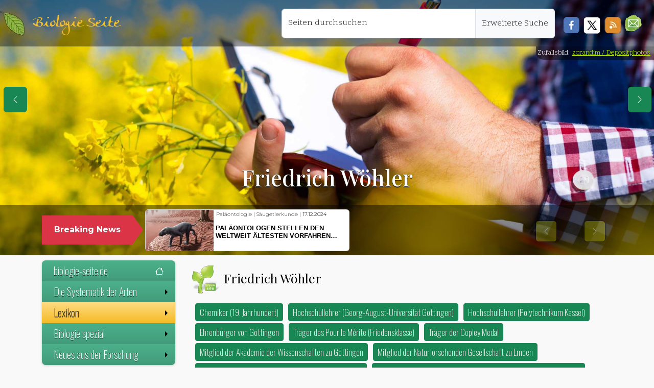

--- FILE ---
content_type: text/html; charset=UTF-8
request_url: https://biologie-seite.de/Biologie/Friedrich_W%C3%B6hler
body_size: 20970
content:
<!DOCTYPE html><html lang="de"><head><meta charset="utf-8"/>
<script>var __ezHttpConsent={setByCat:function(src,tagType,attributes,category,force,customSetScriptFn=null){var setScript=function(){if(force||window.ezTcfConsent[category]){if(typeof customSetScriptFn==='function'){customSetScriptFn();}else{var scriptElement=document.createElement(tagType);scriptElement.src=src;attributes.forEach(function(attr){for(var key in attr){if(attr.hasOwnProperty(key)){scriptElement.setAttribute(key,attr[key]);}}});var firstScript=document.getElementsByTagName(tagType)[0];firstScript.parentNode.insertBefore(scriptElement,firstScript);}}};if(force||(window.ezTcfConsent&&window.ezTcfConsent.loaded)){setScript();}else if(typeof getEzConsentData==="function"){getEzConsentData().then(function(ezTcfConsent){if(ezTcfConsent&&ezTcfConsent.loaded){setScript();}else{console.error("cannot get ez consent data");force=true;setScript();}});}else{force=true;setScript();console.error("getEzConsentData is not a function");}},};</script>
<script>var ezTcfConsent=window.ezTcfConsent?window.ezTcfConsent:{loaded:false,store_info:false,develop_and_improve_services:false,measure_ad_performance:false,measure_content_performance:false,select_basic_ads:false,create_ad_profile:false,select_personalized_ads:false,create_content_profile:false,select_personalized_content:false,understand_audiences:false,use_limited_data_to_select_content:false,};function getEzConsentData(){return new Promise(function(resolve){document.addEventListener("ezConsentEvent",function(event){var ezTcfConsent=event.detail.ezTcfConsent;resolve(ezTcfConsent);});});}</script>
<script>if(typeof _setEzCookies!=='function'){function _setEzCookies(ezConsentData){var cookies=window.ezCookieQueue;for(var i=0;i<cookies.length;i++){var cookie=cookies[i];if(ezConsentData&&ezConsentData.loaded&&ezConsentData[cookie.tcfCategory]){document.cookie=cookie.name+"="+cookie.value;}}}}
window.ezCookieQueue=window.ezCookieQueue||[];if(typeof addEzCookies!=='function'){function addEzCookies(arr){window.ezCookieQueue=[...window.ezCookieQueue,...arr];}}
addEzCookies([{name:"ezoab_344419",value:"mod298; Path=/; Domain=biologie-seite.de; Max-Age=7200",tcfCategory:"store_info",isEzoic:"true",},{name:"ezosuibasgeneris-1",value:"7c12339c-8c5e-4d4a-51e0-eff098b43e91; Path=/; Domain=biologie-seite.de; Expires=Fri, 22 Jan 2027 20:03:29 UTC; Secure; SameSite=None",tcfCategory:"understand_audiences",isEzoic:"true",}]);if(window.ezTcfConsent&&window.ezTcfConsent.loaded){_setEzCookies(window.ezTcfConsent);}else if(typeof getEzConsentData==="function"){getEzConsentData().then(function(ezTcfConsent){if(ezTcfConsent&&ezTcfConsent.loaded){_setEzCookies(window.ezTcfConsent);}else{console.error("cannot get ez consent data");_setEzCookies(window.ezTcfConsent);}});}else{console.error("getEzConsentData is not a function");_setEzCookies(window.ezTcfConsent);}</script><script type="text/javascript" data-ezscrex='false' data-cfasync='false'>window._ezaq = Object.assign({"edge_cache_status":11,"edge_response_time":3209,"url":"https://biologie-seite.de/Biologie/Friedrich_W%C3%B6hler"}, typeof window._ezaq !== "undefined" ? window._ezaq : {});</script><script type="text/javascript" data-ezscrex='false' data-cfasync='false'>window._ezaq = Object.assign({"ab_test_id":"mod298"}, typeof window._ezaq !== "undefined" ? window._ezaq : {});window.__ez=window.__ez||{};window.__ez.tf={};</script><script type="text/javascript" data-ezscrex='false' data-cfasync='false'>window.ezDisableAds = true;</script>
<script data-ezscrex='false' data-cfasync='false' data-pagespeed-no-defer>var __ez=__ez||{};__ez.stms=Date.now();__ez.evt={};__ez.script={};__ez.ck=__ez.ck||{};__ez.template={};__ez.template.isOrig=true;window.__ezScriptHost="//www.ezojs.com";__ez.queue=__ez.queue||function(){var e=0,i=0,t=[],n=!1,o=[],r=[],s=!0,a=function(e,i,n,o,r,s,a){var l=arguments.length>7&&void 0!==arguments[7]?arguments[7]:window,d=this;this.name=e,this.funcName=i,this.parameters=null===n?null:w(n)?n:[n],this.isBlock=o,this.blockedBy=r,this.deleteWhenComplete=s,this.isError=!1,this.isComplete=!1,this.isInitialized=!1,this.proceedIfError=a,this.fWindow=l,this.isTimeDelay=!1,this.process=function(){f("... func = "+e),d.isInitialized=!0,d.isComplete=!0,f("... func.apply: "+e);var i=d.funcName.split("."),n=null,o=this.fWindow||window;i.length>3||(n=3===i.length?o[i[0]][i[1]][i[2]]:2===i.length?o[i[0]][i[1]]:o[d.funcName]),null!=n&&n.apply(null,this.parameters),!0===d.deleteWhenComplete&&delete t[e],!0===d.isBlock&&(f("----- F'D: "+d.name),m())}},l=function(e,i,t,n,o,r,s){var a=arguments.length>7&&void 0!==arguments[7]?arguments[7]:window,l=this;this.name=e,this.path=i,this.async=o,this.defer=r,this.isBlock=t,this.blockedBy=n,this.isInitialized=!1,this.isError=!1,this.isComplete=!1,this.proceedIfError=s,this.fWindow=a,this.isTimeDelay=!1,this.isPath=function(e){return"/"===e[0]&&"/"!==e[1]},this.getSrc=function(e){return void 0!==window.__ezScriptHost&&this.isPath(e)&&"banger.js"!==this.name?window.__ezScriptHost+e:e},this.process=function(){l.isInitialized=!0,f("... file = "+e);var i=this.fWindow?this.fWindow.document:document,t=i.createElement("script");t.src=this.getSrc(this.path),!0===o?t.async=!0:!0===r&&(t.defer=!0),t.onerror=function(){var e={url:window.location.href,name:l.name,path:l.path,user_agent:window.navigator.userAgent};"undefined"!=typeof _ezaq&&(e.pageview_id=_ezaq.page_view_id);var i=encodeURIComponent(JSON.stringify(e)),t=new XMLHttpRequest;t.open("GET","//g.ezoic.net/ezqlog?d="+i,!0),t.send(),f("----- ERR'D: "+l.name),l.isError=!0,!0===l.isBlock&&m()},t.onreadystatechange=t.onload=function(){var e=t.readyState;f("----- F'D: "+l.name),e&&!/loaded|complete/.test(e)||(l.isComplete=!0,!0===l.isBlock&&m())},i.getElementsByTagName("head")[0].appendChild(t)}},d=function(e,i){this.name=e,this.path="",this.async=!1,this.defer=!1,this.isBlock=!1,this.blockedBy=[],this.isInitialized=!0,this.isError=!1,this.isComplete=i,this.proceedIfError=!1,this.isTimeDelay=!1,this.process=function(){}};function c(e,i,n,s,a,d,c,u,f){var m=new l(e,i,n,s,a,d,c,f);!0===u?o[e]=m:r[e]=m,t[e]=m,h(m)}function h(e){!0!==u(e)&&0!=s&&e.process()}function u(e){if(!0===e.isTimeDelay&&!1===n)return f(e.name+" blocked = TIME DELAY!"),!0;if(w(e.blockedBy))for(var i=0;i<e.blockedBy.length;i++){var o=e.blockedBy[i];if(!1===t.hasOwnProperty(o))return f(e.name+" blocked = "+o),!0;if(!0===e.proceedIfError&&!0===t[o].isError)return!1;if(!1===t[o].isComplete)return f(e.name+" blocked = "+o),!0}return!1}function f(e){var i=window.location.href,t=new RegExp("[?&]ezq=([^&#]*)","i").exec(i);"1"===(t?t[1]:null)&&console.debug(e)}function m(){++e>200||(f("let's go"),p(o),p(r))}function p(e){for(var i in e)if(!1!==e.hasOwnProperty(i)){var t=e[i];!0===t.isComplete||u(t)||!0===t.isInitialized||!0===t.isError?!0===t.isError?f(t.name+": error"):!0===t.isComplete?f(t.name+": complete already"):!0===t.isInitialized&&f(t.name+": initialized already"):t.process()}}function w(e){return"[object Array]"==Object.prototype.toString.call(e)}return window.addEventListener("load",(function(){setTimeout((function(){n=!0,f("TDELAY -----"),m()}),5e3)}),!1),{addFile:c,addFileOnce:function(e,i,n,o,r,s,a,l,d){t[e]||c(e,i,n,o,r,s,a,l,d)},addDelayFile:function(e,i){var n=new l(e,i,!1,[],!1,!1,!0);n.isTimeDelay=!0,f(e+" ...  FILE! TDELAY"),r[e]=n,t[e]=n,h(n)},addFunc:function(e,n,s,l,d,c,u,f,m,p){!0===c&&(e=e+"_"+i++);var w=new a(e,n,s,l,d,u,f,p);!0===m?o[e]=w:r[e]=w,t[e]=w,h(w)},addDelayFunc:function(e,i,n){var o=new a(e,i,n,!1,[],!0,!0);o.isTimeDelay=!0,f(e+" ...  FUNCTION! TDELAY"),r[e]=o,t[e]=o,h(o)},items:t,processAll:m,setallowLoad:function(e){s=e},markLoaded:function(e){if(e&&0!==e.length){if(e in t){var i=t[e];!0===i.isComplete?f(i.name+" "+e+": error loaded duplicate"):(i.isComplete=!0,i.isInitialized=!0)}else t[e]=new d(e,!0);f("markLoaded dummyfile: "+t[e].name)}},logWhatsBlocked:function(){for(var e in t)!1!==t.hasOwnProperty(e)&&u(t[e])}}}();__ez.evt.add=function(e,t,n){e.addEventListener?e.addEventListener(t,n,!1):e.attachEvent?e.attachEvent("on"+t,n):e["on"+t]=n()},__ez.evt.remove=function(e,t,n){e.removeEventListener?e.removeEventListener(t,n,!1):e.detachEvent?e.detachEvent("on"+t,n):delete e["on"+t]};__ez.script.add=function(e){var t=document.createElement("script");t.src=e,t.async=!0,t.type="text/javascript",document.getElementsByTagName("head")[0].appendChild(t)};__ez.dot=__ez.dot||{};__ez.queue.addFileOnce('/detroitchicago/boise.js', '/detroitchicago/boise.js?gcb=195-1&cb=5', true, [], true, false, true, false);__ez.queue.addFileOnce('/parsonsmaize/abilene.js', '/parsonsmaize/abilene.js?gcb=195-1&cb=e80eca0cdb', true, [], true, false, true, false);__ez.queue.addFileOnce('/parsonsmaize/mulvane.js', '/parsonsmaize/mulvane.js?gcb=195-1&cb=e75e48eec0', true, ['/parsonsmaize/abilene.js'], true, false, true, false);__ez.queue.addFileOnce('/detroitchicago/birmingham.js', '/detroitchicago/birmingham.js?gcb=195-1&cb=539c47377c', true, ['/parsonsmaize/abilene.js'], true, false, true, false);</script>
<script data-ezscrex="false" type="text/javascript" data-cfasync="false">window._ezaq = Object.assign({"ad_cache_level":0,"adpicker_placement_cnt":0,"ai_placeholder_cache_level":0,"ai_placeholder_placement_cnt":-1,"domain":"biologie-seite.de","domain_id":344419,"ezcache_level":0,"ezcache_skip_code":14,"has_bad_image":0,"has_bad_words":0,"is_sitespeed":0,"lt_cache_level":0,"response_size":78084,"response_size_orig":72282,"response_time_orig":3300,"template_id":5,"url":"https://biologie-seite.de/Biologie/Friedrich_W%C3%B6hler","word_count":0,"worst_bad_word_level":0}, typeof window._ezaq !== "undefined" ? window._ezaq : {});__ez.queue.markLoaded('ezaqBaseReady');</script>
<script type='text/javascript' data-ezscrex='false' data-cfasync='false'>
window.ezAnalyticsStatic = true;

function analyticsAddScript(script) {
	var ezDynamic = document.createElement('script');
	ezDynamic.type = 'text/javascript';
	ezDynamic.innerHTML = script;
	document.head.appendChild(ezDynamic);
}
function getCookiesWithPrefix() {
    var allCookies = document.cookie.split(';');
    var cookiesWithPrefix = {};

    for (var i = 0; i < allCookies.length; i++) {
        var cookie = allCookies[i].trim();

        for (var j = 0; j < arguments.length; j++) {
            var prefix = arguments[j];
            if (cookie.indexOf(prefix) === 0) {
                var cookieParts = cookie.split('=');
                var cookieName = cookieParts[0];
                var cookieValue = cookieParts.slice(1).join('=');
                cookiesWithPrefix[cookieName] = decodeURIComponent(cookieValue);
                break; // Once matched, no need to check other prefixes
            }
        }
    }

    return cookiesWithPrefix;
}
function productAnalytics() {
	var d = {"pr":[6],"omd5":"933f795c924235fe3b9a9996c4e71674","nar":"risk score"};
	d.u = _ezaq.url;
	d.p = _ezaq.page_view_id;
	d.v = _ezaq.visit_uuid;
	d.ab = _ezaq.ab_test_id;
	d.e = JSON.stringify(_ezaq);
	d.ref = document.referrer;
	d.c = getCookiesWithPrefix('active_template', 'ez', 'lp_');
	if(typeof ez_utmParams !== 'undefined') {
		d.utm = ez_utmParams;
	}

	var dataText = JSON.stringify(d);
	var xhr = new XMLHttpRequest();
	xhr.open('POST','/ezais/analytics?cb=1', true);
	xhr.onload = function () {
		if (xhr.status!=200) {
            return;
		}

        if(document.readyState !== 'loading') {
            analyticsAddScript(xhr.response);
            return;
        }

        var eventFunc = function() {
            if(document.readyState === 'loading') {
                return;
            }
            document.removeEventListener('readystatechange', eventFunc, false);
            analyticsAddScript(xhr.response);
        };

        document.addEventListener('readystatechange', eventFunc, false);
	};
	xhr.setRequestHeader('Content-Type','text/plain');
	xhr.send(dataText);
}
__ez.queue.addFunc("productAnalytics", "productAnalytics", null, true, ['ezaqBaseReady'], false, false, false, true);
</script><base href="https://biologie-seite.de/Biologie/Friedrich_W%C3%B6hler"/>
      
<meta http-equiv="X-UA-Compatible" content="IE=edge"/>
<meta name="viewport" content="width=device-width, initial-scale=1, user-scalable=1, maximum-scale=3"/>
<link rel="apple-touch-icon" sizes="57x57" href="/design/blatt_squareico/apple-icon-57x57.png"/>
<link rel="apple-touch-icon" sizes="60x60" href="/design/blatt_squareico/apple-icon-60x60.png"/>
<link rel="apple-touch-icon" sizes="72x72" href="/design/blatt_squareico/apple-icon-72x72.png"/>
<link rel="apple-touch-icon" sizes="76x76" href="/design/blatt_squareico/apple-icon-76x76.png"/>
<link rel="apple-touch-icon" sizes="114x114" href="/design/blatt_squareico/apple-icon-114x114.png"/>
<link rel="apple-touch-icon" sizes="120x120" href="/design/blatt_squareico/apple-icon-120x120.png"/>
<link rel="apple-touch-icon" sizes="144x144" href="/design/blatt_squareico/apple-icon-144x144.png"/>
<link rel="apple-touch-icon" sizes="152x152" href="/design/blatt_squareico/apple-icon-152x152.png"/>
<link rel="apple-touch-icon" sizes="180x180" href="/design/blatt_squareico/apple-icon-180x180.png"/>
<link rel="icon" type="image/png" sizes="192x192" href="/design/blatt_squareico/android-icon-192x192.png"/>
<link rel="icon" type="image/png" sizes="32x32" href="/design/blatt_squareico/favicon-32x32.png"/>
<link rel="icon" type="image/png" sizes="96x96" href="/design/blatt_squareico/favicon-96x96.png"/>
<link rel="icon" type="image/png" sizes="16x16" href="/design/blatt_squareico/favicon-16x16.png"/>
<link rel="manifest" href="/design/blatt_squareico/manifest.json"/>
<meta name="msapplication-TileColor" content="#ffffff"/>
<meta name="msapplication-TileImage" content="/design/blatt_squareico/ms-icon-144x144.png"/>
<meta name="theme-color" content="#ffffff"/>
  <meta property="og:url" content="https://biologie-seite.de/Biologie/Friedrich_W%C3%B6hler"/>
  <meta property="og:title" content="Friedrich W%C3%B6hler"/>
  <meta property="og:image" content=""/>
  <meta name="Description" content="Heute im BIO-UNTERRICHT: | Friedrich W%C3%B6hler ✔ |"/>
  <title> Friedrich Wöhler – biologie-seite.de</title>
  <link rel="stylesheet" href="/bio_137/skins/Timeless/resources/old_bio_main.css" type="text/css"/>
  <link rel="dns-prefetch" href="https://de.wikipedia.org"/>
  <link rel="preconnect" href="https://de.wikipedia.org"/>
  <link rel="dns-prefetch" href="https://commons.wikimedia.org"/>
  <link rel="preconnect" href="https://commons.wikimedia.org"/>
<!-- Metatags für Alle Seiten -->
<link rel="canonical" href="https://biologie-seite.de/Biologie/Friedrich_W%C3%B6hler"/>
<link href="https://cdn.jsdelivr.net/npm/bootstrap@5.3.3/dist/css/bootstrap.min.css" rel="stylesheet" integrity="sha384-QWTKZyjpPEjISv5WaRU9OFeRpok6YctnYmDr5pNlyT2bRjXh0JMhjY6hW+ALEwIH" crossorigin="anonymous"/>
<link href="/lib/css/fluid.css" rel="stylesheet" type="text/css"/>
<link rel="stylesheet" href="https://cdn.jsdelivr.net/npm/smartmenus@1.2.1/dist/css/sm-core-css.min.css"/>
<link href="/lib/css/sm-bio-greenish.css" rel="stylesheet" type="text/css"/>
<link href="/lib/css/news.css" rel="stylesheet" type="text/css"/>
<link href="/lib/css/jquery.gScrollingCarousel.css" rel="stylesheet" type="text/css"/>
      <script src="https://polyfill.io/v3/polyfill.min.js?features=es6"></script>
<script>
    MathJax = {
        tex: {
            inlineMath: [
                ['$', '$']
            ]
        }
    };
</script>
<script id="MathJax-script" async="" src="https://cdn.jsdelivr.net/npm/mathjax@3/es5/tex-chtml.js"></script>
<script async="" src="https://www.googletagmanager.com/gtag/js?id=G-DNNWVRB3P8"></script><style type="text/css">header {                background-image: url('/design/tag_citizen_science,zorandim,Depositphotos_111087386_DS.jpg');
          background-size: cover;
          background-position: center !important;
      } </style>      <style type="text/css">
        @media (max-width: 768px) {
          header {
            background-position: center 10%;
          }
        }

        a.new {
          color: #985400;
        }
      </style>
    <script type='text/javascript'>
var ezoTemplate = 'orig_site';
var ezouid = '1';
var ezoFormfactor = '1';
</script><script data-ezscrex="false" type='text/javascript'>
var soc_app_id = '0';
var did = 344419;
var ezdomain = 'biologie-seite.de';
var ezoicSearchable = 1;
</script></head>

    <body>
      <nav class="navbar navbar-expand-lg my-topNavbar w-100">
  <div class="my-topNavbar-brand-img d-block p-1 me-3"> </div>
  <a class="navbar-brand" href="/index.php">Biologie Seite</a>
  <button class="navbar-toggler me-3 btn btn-success bg-success" type="button" data-bs-toggle="collapse" data-bs-target="#navbar-responsive" aria-controls="navbar-responsive" aria-expanded="false" aria-label="Schalter Navigation">
    <svg xmlns="http://www.w3.org/2000/svg" width="16" height="16" fill="currentColor" class="bi bi-list" viewBox="0 0 16 16">
      <path fill-rule="evenodd" d="M2.5 12a.5.5 0 0 1 .5-.5h10a.5.5 0 0 1 0 1H3a.5.5 0 0 1-.5-.5m0-4a.5.5 0 0 1 .5-.5h10a.5.5 0 0 1 0 1H3a.5.5 0 0 1-.5-.5m0-4a.5.5 0 0 1 .5-.5h10a.5.5 0 0 1 0 1H3a.5.5 0 0 1-.5-.5"></path>
    </svg>
  </button>
  <div class="collapse navbar-collapse" id="navbar-responsive">
    <ul class="navbar-nav ms-auto position-end me-3">
      <div class="input-group m-2">
                <div class="form-floating position-relative">
          <input id="search" name="search" class="form-control z-4" type="text" placeholder="Seiten durchsuchen" aria-label="Seiten durchsuchen" style="min-width: 380px;"/>
          <label for="search">Seiten durchsuchen</label>
        </div>
        <a class="input-group-text z-4" href="/Biologie/Spezial:Suche">Erweiterte Suche</a>
      </div>
            <div class="mt-4 d-inline float-start z-4">
        <a href="javascript:void(0)" onclick="PopupCenter(&#39;http://www.facebook.com/sharer/sharer.php?u=https://biologie-seite.de/Biologie/Friedrich_W%C3%B6hler&#39;,&#39;Teile diese Seite auf Facebook&#39;, &#39;530&#39;, &#39;520&#39;);">
          <div class="soc-facebook ms-2"></div>
        </a>
      </div>
      <div class="mt-4 d-inline float-start z-4">
        <a href="javascript:void(0)" onclick="PopupCenter(&#39;http://twitter.com/share?text=Ein Tip!&amp;url=https://biologie-seite.de/Biologie/Friedrich_W%C3%B6hler/&amp;hashtags=Physik,Physik-News&#39;, &#39;Teile diese Seite auf Twitter&#39;, &#39;520&#39;,&#39;460&#39;);">
          <div class="soc-twitter ms-2"></div>
        </a>
      </div>
      <div class="mt-4 d-inline float-start z-4">
        <a href="javascript:void(0)" onclick="PopupCenter(&#39;/rss_copy.php&#39;,&#39;Der Link für deinen Newsreader&#39;, &#39;420&#39;, &#39;260&#39;);">
          <div class="soc-rss mx-2"></div>
        </a>
      </div>
      <div class="mt-3 d-inline float-start z-4">
        <a href="#zum-newsletter">
          <div class="soc-news me-2 mt-1 float-start" role="button" title="Zum Newsletter"></div>
        </a>
      </div>
    </ul>
  </div>
</nav><header class="container-fluid d-flex align-items-end" id="header">
    <div class="d-flex flex-column w-100">
    <section class="div_1 py-2 mx-1 h-25">
      <div class="text-center p-3">
        <h1>
          Friedrich Wöhler        </h1>
      </div>
    </section>
    <section role="banner" class="container-fluid div_2 py-1 w-100">
      <div class="container">
        <div class="row mb-0">
          <div class="col-12">
            <div class="row">
              <div class="col-md-3 col-lg-2 pe-md-0 mt-3 d-none d-sm-block position-relative">
                <div class="p-3 my-auto text-center breaking-caret">
                  <span>Breaking News</span>
                </div>
              </div>
              <div class="col-md-9 col-lg-10 ps-md-4 py-1">
                <div class="breaking-box">
                  <div id="carouselbreaking" class="carousel slide" data-bs-ride="carousel">
                    <div class="carousel-inner">
                                              <div class="carousel-item card">
                          <a href="/News/Klimawandel_setzt_Heringslarven_unter_Stress.html">
                            <div class="row g-0">
                              <div class="col-4 h-100" style="background-image:url(/neues/images/241128-1521_image_1_small_Klimawandel_setzt_Heringslarven_unter_Stress.jpg); background-size:cover"></div>
                              <div class="col-8 h-100 ps-1">
                                <div class="d-flex align-items-start flex-column">
                                  <p class="text-left mt-1" style="line-height:8px !important; padding:1px">
                                    Fischkunde | Klimawandel | <span style="color:black">18.11.2024</span>                                  </p>
                                  <p class="card-title my-auto pt-0">Klimawandel setzt Heringslarven unter Stress</p>
                                </div>
                              </div>
                            </div>
                          </a>
                        </div>
                                              <div class="carousel-item card">
                          <a href="/News/Unbekannte_Artenvielfalt:_Ein_neuer_alter_Wasserzwerg_in_Europa.html">
                            <div class="row g-0">
                              <div class="col-4 h-100" style="background-image:url(/neues/images/241128-1514_image_1_small_Unbekannte_Artenvielfalt:_Ein_neuer_alter_Wasserzwerg_in_Europa.jpg); background-size:cover"></div>
                              <div class="col-8 h-100 ps-1">
                                <div class="d-flex align-items-start flex-column">
                                  <p class="text-left mt-1" style="line-height:8px !important; padding:1px">
                                    Insektenkunde | Taxonomie | <span style="color:black">18.11.2024</span>                                  </p>
                                  <p class="card-title my-auto pt-0">Unbekannte Artenvielfalt: Ein neuer alter Wasserzwerg in Europa</p>
                                </div>
                              </div>
                            </div>
                          </a>
                        </div>
                                              <div class="carousel-item card">
                          <a href="/News/Mehr_Anstrengung_bei_der_Erforschung_von_Moosen_gefordert.html">
                            <div class="row g-0">
                              <div class="col-4 h-100" style="background-image:url(/neues/images/241128-1507_image_1_small_Mehr_Anstrengung_bei_der_Erforschung_von_Moosen_gefordert.jpg); background-size:cover"></div>
                              <div class="col-8 h-100 ps-1">
                                <div class="d-flex align-items-start flex-column">
                                  <p class="text-left mt-1" style="line-height:8px !important; padding:1px">
                                    Biodiversität | Ökologie | <span style="color:black">15.11.2024</span>                                  </p>
                                  <p class="card-title my-auto pt-0">Mehr Anstrengung bei der Erforschung von Moosen gefordert</p>
                                </div>
                              </div>
                            </div>
                          </a>
                        </div>
                                              <div class="carousel-item card">
                          <a href="/News/Klimawandel_bedroht_wichtige_Planktongruppen_im_Meer.html">
                            <div class="row g-0">
                              <div class="col-4 h-100" style="background-image:url(/neues/images/241128-1451_image_1_small_Klimawandel_bedroht_wichtige_Planktongruppen_im_Meer.jpg); background-size:cover"></div>
                              <div class="col-8 h-100 ps-1">
                                <div class="d-flex align-items-start flex-column">
                                  <p class="text-left mt-1" style="line-height:8px !important; padding:1px">
                                    Klimawandel | Meeresbiologie | <span style="color:black">13.11.2024</span>                                  </p>
                                  <p class="card-title my-auto pt-0">Klimawandel bedroht wichtige Planktongruppen im Meer</p>
                                </div>
                              </div>
                            </div>
                          </a>
                        </div>
                                              <div class="carousel-item card">
                          <a href="/News/Rhododendron-Schildlaus_von_Citizen_Scientist_als_neue_Art_beschrieben.html">
                            <div class="row g-0">
                              <div class="col-4 h-100" style="background-image:url(/neues/images/241128-1436_image_1_small_Rhododendron-Schildlaus_von_Citizen_Scientist_als_neue_Art_beschrieben.jpg); background-size:cover"></div>
                              <div class="col-8 h-100 ps-1">
                                <div class="d-flex align-items-start flex-column">
                                  <p class="text-left mt-1" style="line-height:8px !important; padding:1px">
                                    Citizen Science | Insektenkunde | <span style="color:black">11.11.2024</span>                                  </p>
                                  <p class="card-title my-auto pt-0">Rhododendron-Schildlaus von Citizen Scientist als neue Art beschrieben</p>
                                </div>
                              </div>
                            </div>
                          </a>
                        </div>
                                              <div class="carousel-item card">
                          <a href="/News/Unbekannte_Bakterien_mit_Mini-Genom_in_Tiefseekorallen.html">
                            <div class="row g-0">
                              <div class="col-4 h-100" style="background-image:url(/neues/images/241128-1425_image_1_small_Unbekannte_Bakterien_mit_Mini-Genom_in_Tiefseekorallen.jpg); background-size:cover"></div>
                              <div class="col-8 h-100 ps-1">
                                <div class="d-flex align-items-start flex-column">
                                  <p class="text-left mt-1" style="line-height:8px !important; padding:1px">
                                    Genetik | Meeresbiologie | <span style="color:black">04.11.2024</span>                                  </p>
                                  <p class="card-title my-auto pt-0">Unbekannte Bakterien mit Mini-Genom in Tiefseekorallen</p>
                                </div>
                              </div>
                            </div>
                          </a>
                        </div>
                                              <div class="carousel-item card">
                          <a href="/News/Ein_Bienen-Gen_spezifiziert_kollektives_Verhalten.html">
                            <div class="row g-0">
                              <div class="col-4 h-100" style="background-image:url(/neues/images/241128-1415_image_1_small_Ein_Bienen-Gen_spezifiziert_kollektives_Verhalten.jpg); background-size:cover"></div>
                              <div class="col-8 h-100 ps-1">
                                <div class="d-flex align-items-start flex-column">
                                  <p class="text-left mt-1" style="line-height:8px !important; padding:1px">
                                    Ethologie | Genetik | <span style="color:black">01.11.2024</span>                                  </p>
                                  <p class="card-title my-auto pt-0">Ein Bienen-Gen spezifiziert kollektives Verhalten</p>
                                </div>
                              </div>
                            </div>
                          </a>
                        </div>
                                              <div class="carousel-item card">
                          <a href="/News/Messel-See:_Todesfalle_für_Fledermäuse.html">
                            <div class="row g-0">
                              <div class="col-4 h-100" style="background-image:url(/neues/images/241128-1403_image_1_small_Messel-See:_Todesfalle_fuer_Fledermaeuse.jpg); background-size:cover"></div>
                              <div class="col-8 h-100 ps-1">
                                <div class="d-flex align-items-start flex-column">
                                  <p class="text-left mt-1" style="line-height:8px !important; padding:1px">
                                    Ökologie | Paläontologie | <span style="color:black">31.10.2024</span>                                  </p>
                                  <p class="card-title my-auto pt-0">Messel-See: Todesfalle für Fledermäuse?</p>
                                </div>
                              </div>
                            </div>
                          </a>
                        </div>
                                            <div class="carousel-item card active">
                        <a href="/News/Paläontologen_stellen_den_weltweit_ältesten_Vorfahren_der_Säugetiere_vor.html">
                          <div class="row g-0">
                            <div class="col-4 h-100" style="background-image:url(/neues/images/250403-0802_image_1_small_Palaeontologen_stellen_den_weltweit_aeltesten_Vorfahren_der_Saeugetiere_vo.jpg); background-size:cover"></div>
                            <div class="col-8 h-100 ps-1">
                              <div class="d-flex align-items-start flex-column">
                                <p class="text-left mt-1" style="line-height:8px !important; padding:1px">
                                  Paläontologie | Säugetierkunde | <span style="color:black">17.12.2024</span>                                </p>
                                <p class="card-title my-auto pt-0">Paläontologen stellen den weltweit ältesten Vorfahren der Säugetiere vor</p>
                              </div>
                            </div>
                          </div>
                        </a>
                      </div>
                    </div>
                    <div class="navigation-box p-2 d-none d-sm-block mt-3">
                      <a class="carousel-control-prev" href="#carouselbreaking" role="button" data-bs-slide="prev">
                        <span class="visually-hidden">Previous</span>
                      </a>
                      <a class="carousel-control-next" href="#carouselbreaking" role="button" data-bs-slide="next">
                        <span class="visually-hidden">Next</span>
                      </a>
                    </div>
                  </div>
                </div>
              </div>
            </div>
          </div>
        </div>
    </div></section>
  </div>
</header>        <div class="copyright-header">Zufallsbild:
                      <a href="https://depositphotos.com/de/portfolio-1061445.html">zorandim / Depositphotos</a>
                  </div>
            <div class="container">
        <div class="row row-offcanvas row-offcanvas-left">
          <nav class="col-6 col-md-3 sidebar-offcanvas">
            <ul id="main-menu" class="sm sm-vertical bio-greenish ms-sm-0 ms-1">
  <li>
    <a href="/">biologie-seite.de
      <svg xmlns="http://www.w3.org/2000/svg" width="16" height="16" fill="currentColor" class="bi bi-house mt-1" viewBox="0 0 16 16">
        <path d="M8.707 1.5a1 1 0 0 0-1.414 0L.646 8.146a.5.5 0 0 0 .708.708L2 8.207V13.5A1.5 1.5 0 0 0 3.5 15h9a1.5 1.5 0 0 0 1.5-1.5V8.207l.646.647a.5.5 0 0 0 .708-.708L13 5.793V2.5a.5.5 0 0 0-.5-.5h-1a.5.5 0 0 0-.5.5v1.293zM13 7.207V13.5a.5.5 0 0 1-.5.5h-9a.5.5 0 0 1-.5-.5V7.207l5-5z"></path>
      </svg>
    </a>
  </li>
  <li><a href="#">Die Systematik der Arten</a>
    <ul>
      <li><a href="/thema/systematik_der_arten.php">Die Systematik von Berzelius</a></li>
      <li><a href="/thema/klassifikationsschema.php">Klassifikation der Arten</a></li>
    </ul>
  </li>
  <li><a href="#">Lexikon</a>
    <ul>
      <li><a href="/Biologie/Spezial:Alle_Seiten">Inhaltsverzeichnis</a></li>
      <li><a href="/Biologie/Spezial:Zufällige_Seite">Auf gut Glück!</a></li>
              <li>
                        <a href="Friedrich_Wilhelm_von_Leysser">Friedrich Wilhelm von Leysser</a>
                        <a href="Friedrich_Wilhelm_Suckow">Friedrich Wilhelm Suckow</a>
                        <a href="Friedrich_Wilhelm_Seiffer">Friedrich Wilhelm Seiffer</a>
                        <a href="Friedrich_Wilhelm_Schultz">Friedrich Wilhelm Schultz</a>
                  </li>
        <li>
                      <a href="Friedrich_Wöhler">Friedrich Wöhler</a>
        </li>
            <li>
                    <a href="Friedrich_Zimmermann_(Botaniker)">Friedrich Zimmermann (Botaniker)</a>
                    <a href="Friedrich_Zschokke">Friedrich Zschokke</a>
                    <a href="Friedrich_von_Berchtold">Friedrich von Berchtold</a>
                    <a href="Friedrich_von_Hagenow">Friedrich von Hagenow</a>
                    </li>
    </ul>
  </li>
  <li><a>Biologie spezial </a>
    <ul>
      <li><a>Wir Primaten!</a>
        <ul>
          <li><a href="https://www.primata.de/">Alles über Primaten</a></li>
          <li><a href="https://www.primata.de/Ueber_Primaten/Strepsirrhini">Die Feuchtnasenaffen</a></li>
          <li><a href="https://www.primata.de/Ueber_Primaten/Haplorhini">Die Trockennasenaffen</a></li>
          <li><a href="https://www.primata.de/Ueber_Primaten/Artenschutz">Primaten in Gefahr</a></li>
          <li><a href="https://www.primata.de/Ueber_Primaten/Koerperbau">Anatomie der Primaten</a></li>
          <li><a href="https://www.primata.de/Ueber_Primaten/Nahrung">Verhalten von Primaten</a></li>
          <li><a href="https://www.primata.de/Ueber_Primaten/Sozialleben">Soziale Primaten</a></li>
          <li><a href="https://www.primata.de/Ueber_Primaten/Lebensraum">Lebensräume</a></li>
          <li><a href="https://www.primata.de/Evolution/40700/Primates">Evolution der Primaten</a></li>
        </ul>
      </li>
      <li><a>Die Katze</a>
        <ul>
          <li><a href="/Katzen/index.html">Naturgeschichte der Katzen</a></li>
          <li><a href="/Extinct_Cats/index.html">Evolution der Katzen</a></li>
          <li><a href="/Wilde_Katzen/Der_Gepard.html">Wilde Katzen</a></li>
          <li><a href="/Hauskatze/Die_Hauskatze.html">Domestizierung der Katze</a></li>
        </ul>
      </li>
      <li><a href="/thema/intelligenteste_tiere_der_welt.php">Die intelligentesten Tiere der Welt</a></li>
      <li><a href="/thema/haustiere_artgerecht_halten.php">Haustiere artgerecht halten</a></li>
      <li><a href="/thema/fruehkindliche_entwicklung.php">Die frühkindliche Entwicklung</a></li>
      <li><a href="/thema/moderne_hypnose.php">Die moderne Hypnopse</a></li>
      <li><a href="/thema/tierwelt_australiens.php">Die Tierwelt Australiens</a></li>
      <li><a href="/thema/wasserstoffautos.php">Wasserstoffautos - die neue Zukunft?</a></li>
      <li><a href="/thema/protein_und_evolution.php">Rolle von Protein in der Evolution </a></li>
      <li><a href="/thema/zaehne_und_lebensalter.php">Zähne und Lebensalter</a></li>
      <li><a href="/thema/biologie_der_parodontitis.php">Biologie der Parodontitis</a></li>
      <li><a href="/thema/biometrische_authentifizierung.php">Biometrische Authentifizierung</a></li>
      <li><a href="/thema/wunder_tiermigration.php">Wunder der Tiermigration</a></li>
      <li><a href="/thema/lebensmittel_zahngesundheit.php">Lebensmittel und Zahngesundheit</a></li>
      <li><a href="/thema/biologie_im_digitalen_Zeitalter.php">Biologie im digitalen Zeitalter</a></li>
    </ul>
  </li>
  <li><a href="#">Neues aus der Forschung</a>
    <ul>
      <li>
                <a href="/News/Paläontologen_stellen_den_weltweit_ältesten_Vorfahren_der_Säugetiere_vor.html">
          <div class="row">
            <div class="d-none d-md-block col-md-2 px-0">
              <div class="ms-1 mt-1" style="width:60px; height:40px; background-image: url(&#39;/neues/images/250403-0802_image_1_small_Palaeontologen_stellen_den_weltweit_aeltesten_Vorfahren_der_Saeugetiere_vo.jpg&#39;); background-size:cover; background-position:center center"></div>
            </div>
            <div class="col-md-10 col-sm-12 inner-nav"><span>Paläontologen stellen den weltweit ältesten Vorfahren der Säugetiere vor</span></div>
          </div>
        </a>
      </li>
                <li>
            <a href="/News/Jodelnde_Affen:_Die_überraschende_Stimmlage_von_Neuweltaffen.html">
              <div class="row">
                <div class="d-none d-md-block col-md-2 px-0">
                  <div class="ms-1 mt-1" style="width:60px; height:40px; background-image: url(&#39;/neues/images/250403-0743_image_1_small_Jodelnde_Affen:_Die_ueberraschende_Stimmlage_von_Neuweltaffen.jpg&#39;); background-size:cover; background-position:center center"></div>
                </div>
                <div class="col-md-10 col-sm-12 inner-nav"><span>Jodelnde Affen: Die überraschende Stimmlage von Neuweltaffen</span></div>
              </div>
            </a>
          </li>
                <li>
            <a href="/News/Klimawandel_setzt_Heringslarven_unter_Stress.html">
              <div class="row">
                <div class="d-none d-md-block col-md-2 px-0">
                  <div class="ms-1 mt-1" style="width:60px; height:40px; background-image: url(&#39;/neues/images/241128-1521_image_1_small_Klimawandel_setzt_Heringslarven_unter_Stress.jpg&#39;); background-size:cover; background-position:center center"></div>
                </div>
                <div class="col-md-10 col-sm-12 inner-nav"><span>Klimawandel setzt Heringslarven unter Stress</span></div>
              </div>
            </a>
          </li>
                <li>
            <a href="/News/Unbekannte_Artenvielfalt:_Ein_neuer_alter_Wasserzwerg_in_Europa.html">
              <div class="row">
                <div class="d-none d-md-block col-md-2 px-0">
                  <div class="ms-1 mt-1" style="width:60px; height:40px; background-image: url(&#39;/neues/images/241128-1514_image_1_small_Unbekannte_Artenvielfalt:_Ein_neuer_alter_Wasserzwerg_in_Europa.jpg&#39;); background-size:cover; background-position:center center"></div>
                </div>
                <div class="col-md-10 col-sm-12 inner-nav"><span>Unbekannte Artenvielfalt: Ein neuer alter Wasserzwerg in Europa</span></div>
              </div>
            </a>
          </li>
                <li>
            <a href="/News/Mehr_Anstrengung_bei_der_Erforschung_von_Moosen_gefordert.html">
              <div class="row">
                <div class="d-none d-md-block col-md-2 px-0">
                  <div class="ms-1 mt-1" style="width:60px; height:40px; background-image: url(&#39;/neues/images/241128-1507_image_1_small_Mehr_Anstrengung_bei_der_Erforschung_von_Moosen_gefordert.jpg&#39;); background-size:cover; background-position:center center"></div>
                </div>
                <div class="col-md-10 col-sm-12 inner-nav"><span>Mehr Anstrengung bei der Erforschung von Moosen gefordert</span></div>
              </div>
            </a>
          </li>
                <li>
            <a href="/News/Klimawandel_bedroht_wichtige_Planktongruppen_im_Meer.html">
              <div class="row">
                <div class="d-none d-md-block col-md-2 px-0">
                  <div class="ms-1 mt-1" style="width:60px; height:40px; background-image: url(&#39;/neues/images/241128-1451_image_1_small_Klimawandel_bedroht_wichtige_Planktongruppen_im_Meer.jpg&#39;); background-size:cover; background-position:center center"></div>
                </div>
                <div class="col-md-10 col-sm-12 inner-nav"><span>Klimawandel bedroht wichtige Planktongruppen im Meer</span></div>
              </div>
            </a>
          </li>
                <li>
            <a href="/News/Rhododendron-Schildlaus_von_Citizen_Scientist_als_neue_Art_beschrieben.html">
              <div class="row">
                <div class="d-none d-md-block col-md-2 px-0">
                  <div class="ms-1 mt-1" style="width:60px; height:40px; background-image: url(&#39;/neues/images/241128-1436_image_1_small_Rhododendron-Schildlaus_von_Citizen_Scientist_als_neue_Art_beschrieben.jpg&#39;); background-size:cover; background-position:center center"></div>
                </div>
                <div class="col-md-10 col-sm-12 inner-nav"><span>Rhododendron-Schildlaus von Citizen Scientist als neue Art beschrieben</span></div>
              </div>
            </a>
          </li>
                <li>
            <a href="/News/Unbekannte_Bakterien_mit_Mini-Genom_in_Tiefseekorallen.html">
              <div class="row">
                <div class="d-none d-md-block col-md-2 px-0">
                  <div class="ms-1 mt-1" style="width:60px; height:40px; background-image: url(&#39;/neues/images/241128-1425_image_1_small_Unbekannte_Bakterien_mit_Mini-Genom_in_Tiefseekorallen.jpg&#39;); background-size:cover; background-position:center center"></div>
                </div>
                <div class="col-md-10 col-sm-12 inner-nav"><span>Unbekannte Bakterien mit Mini-Genom in Tiefseekorallen</span></div>
              </div>
            </a>
          </li>
                <li>
            <a href="/News/Ein_Bienen-Gen_spezifiziert_kollektives_Verhalten.html">
              <div class="row">
                <div class="d-none d-md-block col-md-2 px-0">
                  <div class="ms-1 mt-1" style="width:60px; height:40px; background-image: url(&#39;/neues/images/241128-1415_image_1_small_Ein_Bienen-Gen_spezifiziert_kollektives_Verhalten.jpg&#39;); background-size:cover; background-position:center center"></div>
                </div>
                <div class="col-md-10 col-sm-12 inner-nav"><span>Ein Bienen-Gen spezifiziert kollektives Verhalten</span></div>
              </div>
            </a>
          </li>
                <li>
            <a href="/News/Messel-See:_Todesfalle_für_Fledermäuse.html">
              <div class="row">
                <div class="d-none d-md-block col-md-2 px-0">
                  <div class="ms-1 mt-1" style="width:60px; height:40px; background-image: url(&#39;/neues/images/241128-1403_image_1_small_Messel-See:_Todesfalle_fuer_Fledermaeuse.jpg&#39;); background-size:cover; background-position:center center"></div>
                </div>
                <div class="col-md-10 col-sm-12 inner-nav"><span>Messel-See: Todesfalle für Fledermäuse</span></div>
              </div>
            </a>
          </li>
                <li>
            <a href="/News/Das_Schweigen_der_Käfer.html">
              <div class="row">
                <div class="d-none d-md-block col-md-2 px-0">
                  <div class="ms-1 mt-1" style="width:60px; height:40px; background-image: url(&#39;/neues/images/241128-1343_image_1_small_Das_Schweigen_der_Kaefer.jpg&#39;); background-size:cover; background-position:center center"></div>
                </div>
                <div class="col-md-10 col-sm-12 inner-nav"><span>Das Schweigen der Käfer</span></div>
              </div>
            </a>
          </li>
                <li>
            <a href="/News/Inseln_als_Schlüssel_zum_Schutz_der_Pflanzenvielfalt.html">
              <div class="row">
                <div class="d-none d-md-block col-md-2 px-0">
                  <div class="ms-1 mt-1" style="width:60px; height:40px; background-image: url(&#39;/neues/images/241128-1311_image_1_small_Inseln_als_Schluessel_zum_Schutz_der_Pflanzenvielfalt.jpg&#39;); background-size:cover; background-position:center center"></div>
                </div>
                <div class="col-md-10 col-sm-12 inner-nav"><span>Inseln als Schlüssel zum Schutz der Pflanzenvielfalt</span></div>
              </div>
            </a>
          </li>
                <li>
            <a href="/News/Alle_zwölf_Riesenmuschelarten_ab_sofort_auf_der_Roten_Liste_für_bedrohte_Arten.html">
              <div class="row">
                <div class="d-none d-md-block col-md-2 px-0">
                  <div class="ms-1 mt-1" style="width:60px; height:40px; background-image: url(&#39;/neues/images/241128-1305_image_1_small_Alle_zwoelf_Riesenmuschelarten_ab_sofort_auf_der_Roten_Liste_fuer_bedrohte_Arten.jpg&#39;); background-size:cover; background-position:center center"></div>
                </div>
                <div class="col-md-10 col-sm-12 inner-nav"><span>Alle zwölf Riesenmuschelarten ab sofort auf der Roten Liste für bedrohte Arten</span></div>
              </div>
            </a>
          </li>
          </ul>
  </li>
</ul>          </nav>
          <div class="col-12 col-md-9">
            <div class="float-start d-block d-md-none canvas-button">
              <button type="button" class="navbar-toggler btn btn-success rounded bg-success" data-bs-toggle="offcanvas">
    <svg xmlns="http://www.w3.org/2000/svg" width="16" height="16" fill="currentColor" class="bi bi-list" viewBox="0 0 16 16">
        <path fill-rule="evenodd" d="M2.5 12a.5.5 0 0 1 .5-.5h10a.5.5 0 0 1 0 1H3a.5.5 0 0 1-.5-.5m0-4a.5.5 0 0 1 .5-.5h10a.5.5 0 0 1 0 1H3a.5.5 0 0 1-.5-.5m0-4a.5.5 0 0 1 .5-.5h10a.5.5 0 0 1 0 1H3a.5.5 0 0 1-.5-.5"></path>
    </svg>
</button>            </div>
                        <article>
          <div id="mw-content-wrapper"><div class="first-headline-container" style="padding-bottom:15px;"><div class="keytag-img"></div><h2 class="first-headline" style="color:black !important; margin-top:3px">Friedrich Wöhler</h2></div><div id="catlinks" class="catlinks" data-mw="interface"><div id="mw-normal-catlinks" class="mw-normal-catlinks"><a href="/Biologie/Spezial:Kategorien" title="Spezial:Kategorien">Kategorien</a><ul><li>Seiten mit Skriptfehlern</li><li>Seiten mit defekten Dateilinks</li><li>Wikipedia:GND in Wikipedia weicht von GND in Wikidata ab</li><li><a href="/Biologie/Kategorie:Chemiker_(19._Jahrhundert)" title="Kategorie:Chemiker (19. Jahrhundert)">Chemiker (19. Jahrhundert)</a></li><li><a href="/Biologie/Kategorie:Hochschullehrer_(Georg-August-Universit%C3%A4t_G%C3%B6ttingen)" title="Kategorie:Hochschullehrer (Georg-August-Universität Göttingen)">Hochschullehrer (Georg-August-Universität Göttingen)</a></li><li><a href="/Biologie/Kategorie:Hochschullehrer_(Polytechnikum_Kassel)" title="Kategorie:Hochschullehrer (Polytechnikum Kassel)">Hochschullehrer (Polytechnikum Kassel)</a></li><li><a href="/Biologie/Kategorie:Ehrenb%C3%BCrger_von_G%C3%B6ttingen" title="Kategorie:Ehrenbürger von Göttingen">Ehrenbürger von Göttingen</a></li><li><a href="/Biologie/Kategorie:Tr%C3%A4ger_des_Pour_le_M%C3%A9rite_(Friedensklasse)" title="Kategorie:Träger des Pour le Mérite (Friedensklasse)">Träger des Pour le Mérite (Friedensklasse)</a></li><li><a href="/Biologie/Kategorie:Tr%C3%A4ger_der_Copley_Medal" title="Kategorie:Träger der Copley Medal">Träger der Copley Medal</a></li><li><a href="/Biologie/Kategorie:Mitglied_der_Akademie_der_Wissenschaften_zu_G%C3%B6ttingen" title="Kategorie:Mitglied der Akademie der Wissenschaften zu Göttingen">Mitglied der Akademie der Wissenschaften zu Göttingen</a></li><li><a href="/Biologie/Kategorie:Mitglied_der_Naturforschenden_Gesellschaft_zu_Emden" title="Kategorie:Mitglied der Naturforschenden Gesellschaft zu Emden">Mitglied der Naturforschenden Gesellschaft zu Emden</a></li><li><a href="/Biologie/Kategorie:Mitglied_der_Ungarischen_Akademie_der_Wissenschaften" title="Kategorie:Mitglied der Ungarischen Akademie der Wissenschaften">Mitglied der Ungarischen Akademie der Wissenschaften</a></li><li><a href="/Biologie/Kategorie:Mitglied_der_K%C3%B6niglich_Niederl%C3%A4ndischen_Akademie_der_Wissenschaften" title="Kategorie:Mitglied der Königlich Niederländischen Akademie der Wissenschaften">Mitglied der Königlich Niederländischen Akademie der Wissenschaften</a></li><li><a href="/Biologie/Kategorie:Mitglied_der_K%C3%B6niglich_Schwedischen_Akademie_der_Wissenschaften" title="Kategorie:Mitglied der Königlich Schwedischen Akademie der Wissenschaften">Mitglied der Königlich Schwedischen Akademie der Wissenschaften</a></li><li><a href="/Biologie/Kategorie:Deutscher" title="Kategorie:Deutscher">Deutscher</a></li><li><a href="/Biologie/Kategorie:Geboren_1800" title="Kategorie:Geboren 1800">Geboren 1800</a></li><li><a href="/Biologie/Kategorie:Gestorben_1882" title="Kategorie:Gestorben 1882">Gestorben 1882</a></li><li><a href="/Biologie/Kategorie:Mann" title="Kategorie:Mann">Mann</a></li><li><a href="/Biologie/Kategorie:Justus_von_Liebig" title="Kategorie:Justus von Liebig">Justus von Liebig</a></li><li><a href="/Biologie/Kategorie:Ausw%C3%A4rtiges_Mitglied_der_Royal_Society" title="Kategorie:Auswärtiges Mitglied der Royal Society">Auswärtiges Mitglied der Royal Society</a></li></ul></div></div><hr/><div id="mw-content"><div id="bodyContent"><div id="contentSub"></div><div id="mw-content-text" class="mw-body-content mw-content-ltr" lang="de" dir="ltr"><div class="mw-parser-output"><div class="thumb tright"><div class="thumbinner" style="width:302px;"><a href="/Biologie/Datei:Friedrich_W%C3%B6hler_Litho.jpg" class="image"><img alt="" src="https://upload.wikimedia.org/wikipedia/commons/thumb/3/32/Friedrich_W%C3%B6hler_Litho.jpg/330px-Friedrich_W%C3%B6hler_Litho.jpg" decoding="async" width="300" height="337" class="thumbimage" srcset="https://upload.wikimedia.org/wikipedia/commons/thumb/3/32/Friedrich_W%C3%B6hler_Litho.jpg/500px-Friedrich_W%C3%B6hler_Litho.jpg 1.5x, https://upload.wikimedia.org/wikipedia/commons/thumb/3/32/Friedrich_W%C3%B6hler_Litho.jpg/800px-Friedrich_W%C3%B6hler_Litho.jpg 2x" data-file-width="800" data-file-height="898"/></a>  <div class="thumbcaption"><div class="magnify"><a href="/Biologie/Datei:Friedrich_W%C3%B6hler_Litho.jpg" class="internal" title="vergrößern mit Lizenzangabe"></a></div>Friedrich Wöhler, Lithographie von Rudolf Hoffmann, 1856</div></div></div>
<div class="thumb tright"><div class="thumbinner" style="width:302px;"><a href="/Biologie/Datei:Friedrich_W%C3%B6hler_Stich.jpg" class="image"><img alt="" src="https://upload.wikimedia.org/wikipedia/commons/thumb/8/8a/Friedrich_W%C3%B6hler_Stich.jpg/330px-Friedrich_W%C3%B6hler_Stich.jpg" decoding="async" width="300" height="390" class="thumbimage" srcset="https://upload.wikimedia.org/wikipedia/commons/thumb/8/8a/Friedrich_W%C3%B6hler_Stich.jpg/500px-Friedrich_W%C3%B6hler_Stich.jpg 1.5x, https://upload.wikimedia.org/wikipedia/commons/thumb/8/8a/Friedrich_W%C3%B6hler_Stich.jpg/890px-Friedrich_W%C3%B6hler_Stich.jpg 2x" data-file-width="890" data-file-height="1158"/></a>  <div class="thumbcaption"><div class="magnify"><a href="/Biologie/Datei:Friedrich_W%C3%B6hler_Stich.jpg" class="internal" title="vergrößern mit Lizenzangabe"></a></div>Friedrich Wöhler, Stich</div></div></div>
<p><b>Friedrich Wöhler</b> (* 31. Juli 1800 in Eschersheim (heute Frankfurt am Main); † 23. September 1882 in Göttingen) war ein deutscher Chemiker.
</p>
<h2><span class="mw-headline" id="Leben">Leben</span></h2>
<p>Wöhler wurde am 31. Juli 1800 als Sohn des Tierarztes, Agrarwissenschaftlers und Pädagogen August Anton Wöhler in Eschersheim (heute Frankfurt-Eschersheim) geboren. 
</p><p>Ab 1820 studierte er <a href="/Biologie/Medizin" title="Medizin">Medizin</a> in Marburg, ab 1821 in Heidelberg Medizin und <a href="/Biologie/Chemie" title="Chemie">Chemie</a>, letztere bei Leopold Gmelin. 1823 promovierte er in Heidelberg zum Dr. med. Da sein Interesse an der Chemie überwog, lernte er anschließend ein Jahr lang analytische Chemie bei <a href="/Biologie/J%C3%B6ns_Jakob_Berzelius" title="Jöns Jakob Berzelius">Jöns Jakob Berzelius</a> in Stockholm, dessen <i>Lehrbuch der Thier-Chemie</i> er ins Deutsche übersetzte (Dresden 1831). 
</p><p>Von 1825 bis 1831 war er Lehrer an der Gewerbeschule in Berlin, ab 1828 mit dem Titel eines Professors. Von 1831 bis 1836 war er Professor an der Höheren Gewerbeschule (Polytechnikum) in Kassel. Nach dem Tod von Friedrich Stromeyer 1835 wurde Wöhler 1836 dessen Nachfolger und wirkte bis zu seinem Tod 1882 als ordentlicher Professor der Medizin, Chemie und Pharmazie an der Universität Göttingen. Seit dem 31. Juli 1857 ist er Ehrenbürger von Göttingen.
</p>
<h2><span class="mw-headline" id="Leistungen">Leistungen</span></h2>
<div class="thumb tright"><div class="thumbinner" style="width:302px;"><a href="/Biologie/Datei:Friedrich-W%C3%B6hler-Denkmal.jpg" class="image"><img alt="" src="https://upload.wikimedia.org/wikipedia/commons/thumb/0/07/Friedrich-W%C3%B6hler-Denkmal.jpg/330px-Friedrich-W%C3%B6hler-Denkmal.jpg" decoding="async" width="300" height="458" class="thumbimage" srcset="https://upload.wikimedia.org/wikipedia/commons/thumb/0/07/Friedrich-W%C3%B6hler-Denkmal.jpg/500px-Friedrich-W%C3%B6hler-Denkmal.jpg 1.5x, https://upload.wikimedia.org/wikipedia/commons/thumb/0/07/Friedrich-W%C3%B6hler-Denkmal.jpg/960px-Friedrich-W%C3%B6hler-Denkmal.jpg 2x" data-file-width="1308" data-file-height="1995"/></a>  <div class="thumbcaption"><div class="magnify"><a href="/Biologie/Datei:Friedrich-W%C3%B6hler-Denkmal.jpg" class="internal" title="vergrößern mit Lizenzangabe"></a></div>Friedrich-Wöhler-Denkmal, Göttingen</div></div></div>
<p>Wöhler gilt als Pionier der organischen Chemie wegen seiner Synthese von Oxalsäure durch Hydrolyse von <a href="/Biologie/Dicyan" title="Dicyan">Dicyan</a> 1824<sup id="cite_ref-1" class="reference"><a href="#cite_note-1">[1]</a></sup>
und von <a href="/Biologie/Harnstoff" title="Harnstoff">Harnstoff</a> aus Ammoniumcyanat im Jahre 1828. Diese Synthesen eröffneten das Feld der <a href="/Biologie/Biochemie" title="Biochemie">Biochemie</a>, da zum ersten Mal Stoffe, die bisher nur von lebenden <a href="/Biologie/Organismus" title="Organismus">Organismen</a> bekannt waren, aus „unbelebter“ Materie künstlich erzeugt werden konnten. Diese <a href="/Biologie/In_vitro" title="In vitro">in vitro</a>-Synthesen wurden zunächst von den Chemikern kaum wahrgenommen, da die Zeit dafür noch nicht reif war. Mit zunehmendem Erfolg der Chemiker auf dem Gebiet der organischen Synthesechemie sah man aber Wöhlers Synthese immer mehr als Beginn dieses Zweiges der Chemie an, womit sich rund um die Harnstoffsynthese geradezu ein „Schöpfungsmythos“ der organischen Chemie entwickelte, der bis heute in vielen Chemielehrbüchern, aber auch historischen Darstellungen zu finden ist. Die damit verbundene These, Wöhler habe mit seiner Synthese die Theorie des Vitalismus widerlegt, also die Anschauung, dass eine transzendente Lebenskraft (<i>vis vitalis</i>) zur Erzeugung organischer Stoffe unabdingbar sei, trifft jedoch nicht zu. Richtig ist vielmehr, dass mit der Harnstoff-Synthese der Anstoß für weitere Untersuchungen gegeben wurde und so das Konzept der Lebenskraft für die Chemie zusehends bedeutungslos wurde. Seine Oxalsäure-Synthese aus <a href="/Biologie/Dicyan" title="Dicyan">Dicyan</a> fand lange Zeit überhaupt keine Beachtung. 
</p><p>Schon ein Jahr zuvor, 1827, hatte er eine Reduktionsmethode entwickelt zur Herstellung von reinem Aluminium; mit dem gleichen Verfahren gelang ihm 1828 die Isolierung von <a href="/Biologie/Beryllium" title="Beryllium">Beryllium</a> und Yttrium, sowie 1856 die Darstellung von kristallinem Silicium.
</p><p>Wöhler war eng befreundet mit Justus von Liebig, mit dem er zusammen um 1830 in Gießen die Radikaltheorie begründete. Mit ihr konnte erstmals die große Vielfalt organisch-chemischer Verbindungen systematisch erklärt werden (siehe hierzu auch Geschichte der Substitutionsreaktion).
</p><p>Wöhler half auch seinem Freund Liebig, als dieser 1837 personelle Engpässe in der Redaktion der <i>Annalen der Chemie und Pharmacie</i> bekam. Ab 1838 verlegten sie gemeinsam diese damals einzigartige Fachzeitschrift. Als 1868 in Berlin von Baeyer die Mitgliederzeitschrift Chemische Berichte der Deutschen Chemischen Gesellschaft zu Berlin vorgestellt wurde, gehörten &#34;<i>die Herren Liebig, Wöhler und Bunsen&#34;</i> bereits zu den Ehrenmitgliedern dieser Gesellschaft.  
</p><p>Ein besonderes kulturhistorisches Dokument ist der 1888 erschienene Briefwechsel zwischen ihm und Justus von Liebig in den Jahren von 1829 bis 1873, der darüber hinaus ein Zeugnis der Freundschaft und der wissenschaftlichen Zusammenarbeit dieser beiden bedeutenden Chemiker ist. 
Wöhler wurde, wie 1851 schon Liebig, am 24. Januar 1864 in den preußischen Orden Pour le Mérite für Wissenschaft und Künste aufgenommen.<sup id="cite_ref-2" class="reference"><a href="#cite_note-2">[2]</a></sup>
</p><p>Wöhler ist auch bekannt als Entdecker der Synthese von Calciumcarbid (1862, identifizierte auch dessen Hydrolyseprodukt Ethin), von Benzoesäure aus Benzaldehyd und von <a href="/Biologie/Hydrochinon" title="Hydrochinon">Hydrochinon</a> aus Chinon. Ferner gelang ihm die Isolierung von <a href="/Biologie/Nickel" title="Nickel">Nickel</a> aus Arsennickel.
</p>
<h2><span class="mw-headline" id="Gedenken">Gedenken</span></h2>
<div class="thumb tright"><div class="thumbinner" style="width:182px;"><a href="/bio_137/index.php?title=Spezial:Hochladen&amp;wpDestFile=DBP_1982_1148_Friedrich_W%C3%B6hler.jpg" class="new" title="Datei:DBP 1982 1148 Friedrich Wöhler.jpg">Datei:DBP 1982 1148 Friedrich Wöhler.jpg</a>  <div class="thumbcaption">50 Pf-Sondermarke der Deutschen Bundespost (1982)</div></div></div>
<p>Auf dem Wöhlerplatz in Göttingen befindet sich ein 1890 von Ferdinand Hartzer geschaffenes lebensgroßes Bronzestandbild Wöhlers, welches anfangs vor dem Alten Auditorium der Universität stand und später versetzt wurde. Das Pflaster zeigt die Strukturformel des Harnstoffs.
</p><p>Zum hundertsten Todestag wurde 1982 eine Gedenkbriefmarke mit der chemischen Struktur von <a href="/Biologie/Harnstoff" title="Harnstoff">Harnstoff</a> von der Deutschen Bundespost herausgegeben.
</p><p>An die Freundschaft zwischen Liebig und Wöhler erinnert der <i>Liebig-Wöhler-Freundschaftspreis</i>.
</p><p>1929 wurde die <i>Wöhlergasse</i> in Wien-Favoriten nach ihm benannt.
</p><p>Das 1972 gegründete Friedrich-Wöhler-Gymnasium in Singen (Hohentwiel) trägt seinen Namen.
</p><p>Am Campus Nord der TU Dortmund ist der <i>Friedrich-Wöhler-Weg</i> nach ihm benannt.
</p><p>Demgegenüber ist das bereits seit 1870 als Wöhlerschule benannte Gymnasium in Frankfurt am Main nach seinem Vater benannt.
</p><p>Der Mondkrater Wöhler ist nach ihm benannt.
</p>
<h2><span class="mw-headline" id="Literatur">Literatur</span></h2>
<ul><li>John H. Brooke: <i>Wöhler&#39;s Urea and its Vital Force? A verdict from the Chemists.</i> In: <i>Ambix.</i> 15, 1968, <span class="plainlinks-print">ISSN <span style="white-space:nowrap"><a class="external text" href="https://zdb-katalog.de/list.xhtml?t=iss%3D%220002-6980%22&amp;key=cql">0002-6980</a></span></span>, S. 84–114.</li>
<li>George B. Kauffman, Steven H. Chooljian: <i>Friedrich Wöhler (1800–1882), on the Bicentennial of his Birth.</i> In: <i>The Chemical Educator.</i> 6, 2001, <span class="plainlinks-print">ISSN <span style="white-space:nowrap"><a class="external text" href="https://zdb-katalog.de/list.xhtml?t=iss%3D%221430-4171%22&amp;key=cql">1430-4171</a></span></span>, S. 121–133.</li>
<li>Robin Keen: <i>The Life and Work of Friedrich Wöhler (1800–1882)</i> (= <i>Edition Lewicki-Büttner</i> 2). Bautz, Nordhausen 2005, ISBN 3-88309-224-X (Zugleich: London, Univ. College, Diss., 1976).</li>
<li>Arthur Kötz: <i><a href="http://de.wikisource.org/wiki/ADB:W%C3%B6hler,_Friedrich" class="extiw" title="s:ADB:Wöhler, Friedrich">Wöhler, Friedrich</a>.</i> In: <i>Allgemeine Deutsche Biographie</i> (ADB). Band 43, Duncker &amp; Humblot, Leipzig 1898, S. 711–717.</li>
<li>Douglas McKie: <i>Wöhler&#39;s synthetic Urea and the rejection of Vitalism: a chemical Legend.</i> In: <i>Nature.</i> 152, 1944, S. 608–610.</li>
<li>Peter J. Ramberg: <i>The Death of Vitalism and the Birth of organic Chemistry. Wöhler&#39;s Urea Synthesis and the disciplinary Identity of organic Chemistry.</i> In: <i>Ambix.</i> 47, 1967,  S. 170–215.</li>
<li>Georg Schwedt: <i>Der Chemiker Friedrich Wöhler. (1800–1882). Eine biographische Spurensuche. Frankfurt am Main, Marburg und Heidelberg, Stockholm, Berlin und Kassel, Göttingen.</i> HisChymia-Buchverlag u. a., Seesen u. a. 2000, ISBN 3-935060-01-7.</li>
<li>Johannes Uray: <i>Die Wöhlersche Harnstoffsynthese und das wissenschaftliche Weltbild. Analyse eines Mythos</i> (= <i>Universität Graz. Reihe Habilitationen, Dissertationen und Diplomarbeiten.</i> Bd. 22). Graz, Leykam 2009, ISBN 978-3-7011-0096-5 (Zugleich: Graz, Univ., Diplomarbeit, 2005).</li>
<li>Johannes Uray: <i>Die Wöhlersche Harnstoffsynthese und das wissenschaftliche Weltbild. Analyse eines Mythos.</i> In: <i>Mensch, Wissenschaft, Magie.</i> 27, 2010, <span class="plainlinks-print">ISSN <span style="white-space:nowrap"><a class="external text" href="https://zdb-katalog.de/list.xhtml?t=iss%3D%221609-5804%22&amp;key=cql">1609-5804</a></span></span>,  S. 121–152.</li>
<li>Johannes Uray: <i>Mythos Harnstoffsynthese.</i> In: <i>Nachrichten aus der Chemie.</i> 57, 2009, <span class="plainlinks-print">ISSN <span style="white-space:nowrap"><a class="external text" href="https://zdb-katalog.de/list.xhtml?t=iss%3D%221439-9598%22&amp;key=cql">1439-9598</a></span></span>, S. 943–944.</li>
<li>Johannes Valentin: <i>Friedrich Wöhler</i> (= <i>Grosse Naturforscher</i> 7, <span class="plainlinks-print">ISSN <span style="white-space:nowrap"><a class="external text" href="https://zdb-katalog.de/list.xhtml?t=iss%3D%220072-7741%22&amp;key=cql">0072-7741</a></span></span>). Wissenschaftliche Verlags-Gesellschaft, Stuttgart 1949.</li></ul>
<h2><span class="mw-headline" id="Einzelnachweise">Einzelnachweise</span></h2>
<div class="mw-references-wrap"><ol class="references">
<li id="cite_note-1"><span class="mw-cite-backlink"><a href="#cite_ref-1">↑</a></span> <span class="reference-text">Burchard Franck: <i>250 Jahre Chemie in Göttingen</i>. In: Hans-Heinrich Voigt (Hrsg.): <i>Naturwissenschaften in Göttingen. Eine Vortragsreihe</i>. Vandenhoeck + Ruprecht Gm, Göttingen 1988, ISBN 3-525-35843-1 (<i>Göttinger Universitätsschriften</i>. Band 13), S. 72 (<a class="external text" href="https://books.google.de/books?id=3afdaxcz4HoC&amp;pg=PA72#v=onepage">eingeschränkte Vorschau</a> in der Google-Buchsuche und <a class="external text" href="https://books.google.de/books?id=MYgvj-ivBiEC&amp;pg=PA221#v=onepage">eingeschränkte Vorschau</a> in der Google-Buchsuche).</span>
</li>
<li id="cite_note-2"><span class="mw-cite-backlink"><a href="#cite_ref-2">↑</a></span> <span class="reference-text">DER ORDEN POUR LE MERITE FÜR WISSENSCHAFT UND KÜNSTE, Die Mitglieder des Ordens, Band I (1842-1881), Seite 254, Gebr. Mann-Verlag, Berlin, 1975.</span>
</li>
</ol></div>
<h2><span class="mw-headline" id="Weblinks">Weblinks</span></h2>
<div class="sisterproject" style="margin:0.1em 0 0 0;"><div class="noviewer" style="display:inline-block; line-height:10px; min-width:1.6em; text-align:center;" aria-hidden="true" role="presentation"><img alt="" src="https://upload.wikimedia.org/wikipedia/commons/4/4a/Commons-logo.svg" decoding="async" title="Commons" width="12" height="16"/></div><b><span class="plainlinks"><a class="external text" href="http://commons.wikimedia.org/wiki/Friedrich_W%C3%B6hler?uselang=⧼lang⧽"><span lang="en">Commons</span>: Friedrich Wöhler</a></span></b> – Album mit Bildern, Videos und Audiodateien</div>
<ul><li><a class="external text" href="https://portal.dnb.de/opac.htm?method=simpleSearch&amp;query=118634488">Literatur von und über Friedrich Wöhler</a> im Katalog der Deutschen Nationalbibliothek</li></ul>
<div id="normdaten" class="catlinks normdaten-typ-p">Normdaten (Person): GND: <span class="plainlinks-print"><a class="external text" href="https://d-nb.info/gnd/118634488">118634488</a></span> <span class="metadata noprint">(<a class="external text" href="https://swb.bsz-bw.de/DB=2.104/SET=1/TTL=1/CMD?retrace=0&amp;trm_old=&amp;ACT=SRCHA&amp;IKT=2999&amp;SRT=RLV&amp;TRM=118634488">OGND</a>, <a class="external text" href="https://beacon.findbuch.de/seealso/pnd-aks?format=sources&amp;id=118634488">AKS</a>)</span>  | <a href="/Biologie/Library_of_Congress_Control_Number" title="Library of Congress Control Number">LCCN</a>: <span class="plainlinks-print"><a class="external text" href="https://lccn.loc.gov/n82250280">n82250280</a></span>  | <a href="/Biologie/Virtual_International_Authority_File" title="Virtual International Authority File">VIAF</a>: <span class="plainlinks-print"><a class="external text" href="https://viaf.org/viaf/69032268/">69032268</a></span>   | <span class="noprint"><a class="external text" href="https://persondata.toolforge.org/p/Friedrich_W%C3%B6hler">Wikipedia-Personensuche</a></span><span class="metadata"></span></div>
<table class="metadata rahmenfarbe1" id="Vorlage_Personendaten" style="border-style: solid; margin-top: 20px;">
<tbody><tr>
<th colspan="2">Personendaten
</th></tr>
<tr>
<td style="color: #aaa;">NAME
</td>
<td style="font-weight: bold;">Wöhler, Friedrich
</td></tr>


<tr>
<td style="color: #aaa;">KURZBESCHREIBUNG
</td>
<td>deutscher Chemiker
</td></tr>
<tr>
<td style="color: #aaa;">GEBURTSDATUM
</td>
<td>31. Juli 1800
</td></tr>
<tr>
<td style="color: #aaa;">GEBURTSORT
</td>
<td>Eschersheim bei Frankfurt am Main
</td></tr>
<tr>
<td style="color: #aaa;">STERBEDATUM
</td>
<td>23. September 1882
</td></tr>
<tr>
<td style="color: #aaa;">STERBEORT
</td>
<td>Göttingen
</td></tr></tbody></table>
<!-- 
NewPP limit report
Cached time: 20260122200329
Cache expiry: 86400
Reduced expiry: false
Complications: []
CPU time usage: 0.528 seconds
Real time usage: 2.523 seconds
Preprocessor visited node count: 1161/1000000
Post‐expand include size: 8787/2097152 bytes
Template argument size: 1082/2097152 bytes
Highest expansion depth: 12/40
Expensive parser function count: 0/100
Unstrip recursion depth: 0/20
Unstrip post‐expand size: 1235/5000000 bytes
Lua time usage: 0.050/7 seconds
Lua virtual size: 5910528/52428800 bytes
Lua estimated memory usage: 0 bytes
-->
<!--
Transclusion expansion time report (%,ms,calls,template)
100.00%  137.176      1 -total
 34.22%   46.947      5 Vorlage:ISSN
 28.48%   39.061      1 Vorlage:Normdaten
 14.38%   19.719      2 Vorlage:Google_Buch
  8.67%   11.893      2 Vorlage:Wikidata-Registrierung
  7.01%    9.616      1 Vorlage:Commons
  6.27%    8.600      1 Vorlage:ADB
  5.73%    7.859      3 Vorlage:Str_find
  5.35%    7.340      1 Vorlage:Personendaten
  2.71%    3.724      1 Vorlage:DNB-Portal
-->

<!-- Saved in parser cache with key bio_137:pcache:idhash:17179-0!canonical!userUnknown and timestamp 20260122200326 and revision id 17343. Serialized with JSON.
 -->
</div></div><div class="printfooter">
Abgerufen von „<a dir="ltr" href="https://biologie-seite.de/bio_137/index.php?title=Friedrich_Wöhler&amp;oldid=17343">https://biologie-seite.de/bio_137/index.php?title=Friedrich_Wöhler&amp;oldid=17343</a>“</div>
</div></div></div></article></div></div></div><nav id="navButtons">
      <a href="Friedrich_Wilhelm_von_Leysser" title="Friedrich_Wilhelm_von_Leysser">
        <div class="leftSmall">
            <button type="button" class="btn btn-success" id="button-page-prev" aria-label="eine Seite zurück">
                <svg xmlns="http://www.w3.org/2000/svg" width="16" height="16" fill="currentColor" class="bi bi-chevron-left" viewBox="0 0 16 16">
                    <path fill-rule="evenodd" d="M11.354 1.646a.5.5 0 0 1 0 .708L5.707 8l5.647 5.646a.5.5 0 0 1-.708.708l-6-6a.5.5 0 0 1 0-.708l6-6a.5.5 0 0 1 .708 0"></path>
                </svg>
            </button>
        </div>
      </a>
      <a href="Friedrich_Zimmermann_(Botaniker)" title="Friedrich_Zimmermann_(Botaniker)">
        <div class="rightSmall">
            <button type="button" class="btn btn-success" id="button-page-next" aria-label="eine Seite weiter">
                <svg xmlns="http://www.w3.org/2000/svg" width="16" height="16" fill="currentColor" class="bi bi-chevron-right" viewBox="0 0 16 16">
                    <path fill-rule="evenodd" d="M4.646 1.646a.5.5 0 0 1 .708 0l6 6a.5.5 0 0 1 0 .708l-6 6a.5.5 0 0 1-.708-.708L10.293 8 4.646 2.354a.5.5 0 0 1 0-.708"></path>
                </svg>
            </button>
        </div>
      </a>
      <div class="scrollup">
            <button type="button" class="btn btn-success" id="button-up" title="nach oben" aria-label="gehe zum Seitenanfang">
                <svg xmlns="http://www.w3.org/2000/svg" width="16" height="16" fill="currentColor" class="bi bi-chevron-up" viewBox="0 0 16 16" style="margin-right:2px; margin-left:2px">
                    <path fill-rule="evenodd" d="M7.646 4.646a.5.5 0 0 1 .708 0l6 6a.5.5 0 0 1-.708.708L8 5.707l-5.646 5.647a.5.5 0 0 1-.708-.708z"></path>
                </svg>
            </button>
      </div></nav><footer id="footer" class="container-fluid" role="contentinfo" lang="de" dir="ltr"><div class="container">
    <div class="row text-center text-center text-sm-left text-md-left">
      <div class="col-md-4">
        <h5>Quick links</h5>
        <ul class="list-unstyled quick-links">
          <li><a href="/stnfo.php"><i class="fa fa-angle-double-right"></i>Impressum</a></li>
          <li><a href="/stnfo_datenschutz.php"><i class="fa fa-angle-double-right"></i>Datenschutz</a></li>
          <li><a href="?ez_force_cookie_consent=1"><i class="fa fa-angle-double-right"></i>Ändern der Datenschutzeinstellungen</a></li>
          <li><a href="https://www.evolution-mensch.de"><i class="fa fa-angle-double-right"></i>Evolution des Menschen</a></li>
          <li><a href="https://www.cosmos-indirekt.de"><i class="fa fa-angle-double-right"></i>Physik für alle!</a></li>
          <li><a href="https://www.chemie-schule.de/"><i class="fa fa-angle-double-right"></i>Chemie für Schüler</a></li>
         </ul>
      </div>
      <div class="col-md-8 d-none d-md-block">
          <h5 id="zum-newsletter">Newsletter</h5>
          <section id="newsletter-bestellen">
            <form id="ich-will-einen-newsletter" name="sent-news" novalidate="">
            <input type="hidden" name="m_code" id="m_code" value="WAa_1PQbMjRlVxph5pF3YNsvgqKi4hyj4fDRNOCGquhizCQRk6T6q5dHZnjVPfBC"/>
          <script>
             function clearAnrede() {
                 clearRadioGroup( "anrede" );
             }
             function clearRadioGroup( GroupName ) {
                 var ele = document.getElementsByName( GroupName );
                 for ( var i = 0; i < ele.length; i++ ) {
                     ele[ i ].checked = false;
                 }
             }
            function clearInput() {
            document.getElementById("no_gender_text").value = "";
                if($(this).attr("name") == "anrede") {
                    $("#no_gender_text").value = "";
                }
            }
           </script>
            <div class="input-group form-check-inline radio">
              <input type="radio" name="anrede" id="Herr" value="Herr" class="form-control custom_radio gender" onclick="clearInput();"/>
              <label for="Herr"> Herr </label>
              <input type="radio" name="anrede" id="Frau" value="Frau" class="form-control custom_radio gender" onclick="clearInput();"/>
              <label for="Frau"> Frau </label>
              <span class="me-3 mt-2" style="color: #999999">oder andere</span>
            <input type="text" name="anrede" id="no_gender_text" class="form-control" placeholder="Anrede" style="height: 35px !important; width: 180px !important" onclick="clearAnrede();" onfocus="this.placeholder = &#39;&#39;" onblur="this.placeholder = &#39;Anrede&#39;"/>
              <p class="help-block pt-5"></p>
            </div>
            <div class="row">
              <div class="col-md-6">
                <div class="form-group">
                  <input id="vorname" name="vorname" type="text" class="form-control" placeholder="Vorname" required="" data-validation-required-message="Bitte gib Deinen Vornamen an." onfocus="this.placeholder = &#39;&#39;" onblur="this.placeholder = &#39;Vorname&#39;"/>
                <p class="help-block"></p>
                </div>
                <div class="form-group">
                  <input id="nachname" name="nachname" type="text" class="form-control" placeholder="Nachname" required="" data-validation-required-message="Bitte gib Deinen Namen an." onfocus="this.placeholder = &#39;&#39;" onblur="this.placeholder = &#39;Nachname&#39;"/>
                <p class="help-block"></p>
                </div>
              </div>
              <div class="col-md-6">
                <div class="form-group">
                  <input id="email" name="email" type="email" class="form-control" placeholder="E-Mail" required="" data-validation-required-message="Bitte gib Deine E-Mail Adresse an." onfocus="this.placeholder = &#39;&#39;" onblur="this.placeholder = &#39;E-Mail&#39;"/>
                <p class="help-block"></p>
                </div>
                <div class="text-center">
                  <div id="success"></div>
                  <button id="sendMessageButton" class="btn btn-warning btn-xl text-uppercase" type="submit">abonnieren</button>
                </div>
              </div>
            </div>
          </form>
        </section>
      </div>
    </div>
    <div class="Wiki_ref col-12">
      <div class="row">
        <div class="col-md-10 col-sm-10 col-11">
          Der Text dieser Seite basiert auf dem Artikel <a href="http://de.wikipedia.org/wiki/Friedrich_W%C3%B6hler" target="_blank">Friedrich Wöhler</a> aus der freien Enzyklopädie Wikipedia und ist unter der Lizenz <a href="http://de.wikipedia.org/wiki/Wikipedia:Lizenzbestimmungen_Creative_Commons_Attribution-ShareAlike_3.0_Unported/DEED">„Creative Commons Attribution/Share Alike“</a> verfügbar. Die Liste der Autoren ist in der Wikipedia unter dieser <a href="http://de.wikipedia.org/w/wiki.phtml?action=history&amp;title=Friedrich_W%C3%B6hler" target="_blank">Seite</a> verfügbar, der Artikel kann <a href="http://de.wikipedia.org/w/wiki.phtml?action=edit&amp;title=Friedrich_W%C3%B6hler" target="_blank">hier</a> bearbeitet werden. Informationen zu den Urhebern und zum Lizenzstatus eingebundener Mediendateien (etwa Bilder oder Videos) können im Regelfall durch Anklicken dieser abgerufen werden.
      </div>
        <div class="col-md-2 col-sm-2 col-1">
          <a href="https://www.mediawiki.org" target="_blank">
            <img class="img-fluid" src="/bio_137/resources/assets/poweredby_mediawiki_88x31.png" alt="Powered by Mediawiki" title="Powered by Mediawiki"/>
          </a>
        </div>
      </div>
    </div>
    <div class="col-12 d-none d-sm-block text-center text-white mt-2 mt-sm-5">
      <p class="h6 text-center">© biologie-seite.de 2026
      </p>
    </div></div></footer>
          <script src="https://ajax.googleapis.com/ajax/libs/jquery/3.7.1/jquery.min.js"></script>
          <script src="https://cdn.jsdelivr.net/npm/bootstrap@5.3.3/dist/js/bootstrap.bundle.min.js" integrity="sha384-YvpcrYf0tY3lHB60NNkmXc5s9fDVZLESaAA55NDzOxhy9GkcIdslK1eN7N6jIeHz" crossorigin="anonymous"></script>
          <script src="https://cdn.jsdelivr.net/npm/smartmenus@1.2.1/dist/jquery.smartmenus.min.js"></script>
    
          <script src="/lib/js/send_news_validator.js"></script>
          <script src="/lib/js/send_news.js"></script>

          <link rel="stylesheet" href="https://ajax.googleapis.com/ajax/libs/jqueryui/1.13.2/themes/smoothness/jquery-ui.css"/>
          <script src="https://ajax.googleapis.com/ajax/libs/jqueryui/1.13.2/jquery-ui.min.js"></script>
          <script src="/lib/js/jquery.gScrollingCarousel.js"></script>
          <script>
            $(document).ready(function() {
            $(".g-scrolling-carousel .items").gScrollingCarousel({
            mouseScrolling: false,
            });
          });
          </script>
          <script>
          $("#search").autocomplete({
            source: "../lib/inc/autocomplete_global.php",
            minLength: 1,
            select: function (event, ui) {
            window.location.href = ui.item.url;
            }
          });
          </script> 
          <script>
          $(document).ready(function() {    
            $("[data-bs-toggle='offcanvas']").click(function() {
            $(".row-offcanvas").toggleClass("active")
          });
          $("[data-bs-target='#navbar-responsive']").click(function() {
              $("#button-page-next").toggleClass("z-3")
              $(".div_1").toggleClass("d-none")
              $(".div_2").toggleClass("d-none")
            });
          });
          </script>   
          <script>
          $(function () {
            $("#main-menu").smartmenus({
              mainMenuSubOffsetX: 6,
              mainMenuSubOffsetY: 0,
              subMenusSubOffsetX: 6,
              subMenusSubOffsetY: 0,
              markCurrentItem: true
            });
          });
          $(window).scroll(function () {
            if ($(this).scrollTop() > 100) {
              $(".scrollup").fadeIn();
            } else {
              $(".scrollup").fadeOut();
            }
          });
          $(".scrollup").click(function () {
            $("html, body").animate({
            scrollTop: 0
            }, 600);
            return false;
          });
          </script> 
    <script>
    /**
     * Opens window screen centered. 
     */
    function PopupCenter(url, title, w, h) {
    // Credit goes to: http://www.xtf.dk/2011/08/center-new-popup-window-even-on.html
    // Fixes dual-screen position                         Most browsers      Firefox  
    var dualScreenLeft = window.screenLeft != undefined ? window.screenLeft : screen.left;  
    var dualScreenTop = window.screenTop != undefined ? window.screenTop : screen.top;  
              
    width = window.innerWidth ? window.innerWidth : document.documentElement.clientWidth ? document.documentElement.clientWidth : screen.width;  
    height = window.innerHeight ? window.innerHeight : document.documentElement.clientHeight ? document.documentElement.clientHeight : screen.height;  
              
    var left = ((width / 2) - (w / 2)) + dualScreenLeft;  
    var top = ((height / 2) - (h / 2)) + dualScreenTop;  
    var newWindow = window.open(url, title, 'scrollbars=yes, width=' + w + ', height=' + h + ', top=' + top + ', left=' + left);  
  
    // Puts focus on the newWindow  
    if (window.focus) {  
        newWindow.focus();  
    }  
}
    </script>
      <script>
      // jQuery Manipulationen 1 für normale Seiten
      $( document ).ready( function () {
        $( "p  ~ table.wikitable:not(.float-right, .float-left, .infobox, table[align='right'], table[align='left'])" ).wrap( '<div class="table-scrollable horizontal dragscroll" title="horizontal scrollbar"></div>' );
        $( "h2 ~ table.wikitable:not(.float-right, .float-left, .infobox, table[align='right'], table[align='left'])" ).wrap( '<div class="table-scrollable horizontal dragscroll" title="horizontal scrollbar"></div>' );
        $( "h3 ~ table.wikitable:not(.float-right, .float-left, .infobox, table[align='right'], table[align='left'])" ).wrap( '<div class="table-scrollable horizontal dragscroll" title="horizontal scrollbar"></div>' );
        $( "div ~ table.wikitable:not(.float-right, .float-left, .infobox, table[align='right'], table[align='left'])" ).wrap( '<div class="table-scrollable horizontal dragscroll" title="horizontal scrollbar"></div>' );           
        $( "table.userboxes:not(table[style*='float'])" ).wrap( '<div class="table-scrollable horizontal dragscroll" title="horizontal scrollbar"></div>' );
        $( "table.prettytable:not(.float-right, .float-left, .infobox, table[align='right'], table[align='left'])" ).wrap( '<div class="table-scrollable horizontal dragscroll" title="horizontal scrollbar"></div>' );           
        $( "div.NavContent table" ).wrap( '<div class="table-scrollable horizontal dragscroll" title="horizontal scrollbar"></div>' );
        
        $( "table[align='right']" ).wrap( '<div class="col-12 col-lg-5 float-lg-end"></div>' );
        $( "table[align='right'] table" ).wrap(  '<div class="table-scrollable horizontal dragscroll" title="horizontal scrollbar"></div>' );
        $( "table[align] table" ).addClass( 'w-100' );
        $( "table[align='left']" ).wrap( '<div class="col-md-5 float-start"></div>' );
        $( "table.wikitable, table.prettytable" ).removeAttr( 'style' );
        $( "div.col-md-6 table.wikitable, div.col-md-6 table.prettytable" ).addClass( 'p-0 m-0' );
        $( "div.col-md-6 table.wikitable, div.col-md-6 table.prettytable" ).removeAttr( 'align' );
       
        $(".tright,.tleft").addClass( 'col-12 col-lg-5 col-xl-4' );
        $(".tright div.thumbinner img,.tleft div.thumbinner img,.tnone div.thumbinner img").removeAttr( 'width' );
        $(".tright div.thumbinner img,.tleft div.thumbinner img,.tnone div.thumbinner img").removeAttr( 'height' );
        
       
        $(".tright div.thumbinner[style],.tleft div.thumbinner[style],.tnone div.thumbinner[style]").removeAttr( 'style' );
        $("img:not(img[src*='/physik'],p img,div.floatnone a[href*='_map'] img, img[src*='Red_pog.svg'], div.thumbimage[style*='position:relative'] img, img.notpageimage, img[usemap])").addClass("img-fluid w-100"); 
     
        $("img[alt~='Symbol'],p a img[alt~='symbol']").removeClass("w-100"); 
        //$("img[src~='physik_137']").removeClass("w-100");   
        $("div.thumbinner video").addClass("ratio ratio-16×9");
        $("img[alt='Magnify-clip.png']").addClass("please-not-display");
        
        $( "table[id*='Infobox'],table[id*='infobox'],table[class*='infobox']" ).wrap( '<div class="col-md-6 float-md-end ms-2 rahmen"></div>' );
        $( "table[id*='Infobox'],table[id*='infobox'],table[class*='infobox']" ).removeAttr( 'style' );
        $( "table[id*='Infobox'],table[id*='infobox'],table[class*='infobox']" ).addClass( 'w-100' );
        $( "table[id*='Infobox'],table[id*='infobox'],table[class*='infobox']" ).removeClass( 'float-right' );
        $( "table[id*='Infobox'] td,table[id*='infobox'] td,table[class*='infobox'] td" ).removeAttr( 'nowrap' );
    
        $( "div.coordinates" ).addClass( 'col-md-5 text-center float-end' );
        
        // Bearbeitungs-Tabs als Buttons stylen
        $( "#p-cactions li, li.mw-list-item" ).addClass( 'btn btn-sm btn-warning' );
        $("#mw-normal-catlinks li:not(:has(a))").addClass("please-not-display");
        $("#my-own-categories:not(:has(a[title*='Kategorie:']))").addClass("d-none");
        $("#my-own-categories:not(:has(a[title*='Kategorie:']))").removeClass( 'd-flex flex-row align-items-center mb-1 pb-2 border-bottom' );
        $("#mw-normal-catlinks li").addClass("btn-group mt-1 mr-1");        
        $("#mw-normal-catlinks li a").addClass("btn btn-sm btn-success");
        // <h2>Siehe auch</h2> gefolgt von <li> oder <p> ohne internen Link ist Nonsense $( "div:has(p)" ).addClass( "test" );
        $("h2:has(span#Siehe_auch)").addClass("helfende-hand");
        $("h2.helfende-hand+ul li:not(:has(a))").addClass("please-not-display");
        $("h2.helfende-hand+p:not(:has(a))").addClass("please-not-display");
        // Bei Dateifehlern, das heißt thumbs ohne Bild, werde ich so vorgehen:
        // (hat ein Bildrahmen einen a href-Link mit der Klasse new, soll er nicht angezeigt werden)
        $("div.thumb:has(a.new)").addClass("please-not-display");
      } );
      </script><script data-cfasync="false">function _emitEzConsentEvent(){var customEvent=new CustomEvent("ezConsentEvent",{detail:{ezTcfConsent:window.ezTcfConsent},bubbles:true,cancelable:true,});document.dispatchEvent(customEvent);}
(function(window,document){function _setAllEzConsentTrue(){window.ezTcfConsent.loaded=true;window.ezTcfConsent.store_info=true;window.ezTcfConsent.develop_and_improve_services=true;window.ezTcfConsent.measure_ad_performance=true;window.ezTcfConsent.measure_content_performance=true;window.ezTcfConsent.select_basic_ads=true;window.ezTcfConsent.create_ad_profile=true;window.ezTcfConsent.select_personalized_ads=true;window.ezTcfConsent.create_content_profile=true;window.ezTcfConsent.select_personalized_content=true;window.ezTcfConsent.understand_audiences=true;window.ezTcfConsent.use_limited_data_to_select_content=true;window.ezTcfConsent.select_personalized_content=true;}
function _clearEzConsentCookie(){document.cookie="ezCMPCookieConsent=tcf2;Domain=.biologie-seite.de;Path=/;expires=Thu, 01 Jan 1970 00:00:00 GMT";}
_clearEzConsentCookie();if(typeof window.__tcfapi!=="undefined"){window.ezgconsent=false;var amazonHasRun=false;function _ezAllowed(tcdata,purpose){return(tcdata.purpose.consents[purpose]||tcdata.purpose.legitimateInterests[purpose]);}
function _handleConsentDecision(tcdata){window.ezTcfConsent.loaded=true;if(!tcdata.vendor.consents["347"]&&!tcdata.vendor.legitimateInterests["347"]){window._emitEzConsentEvent();return;}
window.ezTcfConsent.store_info=_ezAllowed(tcdata,"1");window.ezTcfConsent.develop_and_improve_services=_ezAllowed(tcdata,"10");window.ezTcfConsent.measure_content_performance=_ezAllowed(tcdata,"8");window.ezTcfConsent.select_basic_ads=_ezAllowed(tcdata,"2");window.ezTcfConsent.create_ad_profile=_ezAllowed(tcdata,"3");window.ezTcfConsent.select_personalized_ads=_ezAllowed(tcdata,"4");window.ezTcfConsent.create_content_profile=_ezAllowed(tcdata,"5");window.ezTcfConsent.measure_ad_performance=_ezAllowed(tcdata,"7");window.ezTcfConsent.use_limited_data_to_select_content=_ezAllowed(tcdata,"11");window.ezTcfConsent.select_personalized_content=_ezAllowed(tcdata,"6");window.ezTcfConsent.understand_audiences=_ezAllowed(tcdata,"9");window._emitEzConsentEvent();}
function _handleGoogleConsentV2(tcdata){if(!tcdata||!tcdata.purpose||!tcdata.purpose.consents){return;}
var googConsentV2={};if(tcdata.purpose.consents[1]){googConsentV2.ad_storage='granted';googConsentV2.analytics_storage='granted';}
if(tcdata.purpose.consents[3]&&tcdata.purpose.consents[4]){googConsentV2.ad_personalization='granted';}
if(tcdata.purpose.consents[1]&&tcdata.purpose.consents[7]){googConsentV2.ad_user_data='granted';}
if(googConsentV2.analytics_storage=='denied'){gtag('set','url_passthrough',true);}
gtag('consent','update',googConsentV2);}
__tcfapi("addEventListener",2,function(tcdata,success){if(!success||!tcdata){window._emitEzConsentEvent();return;}
if(!tcdata.gdprApplies){_setAllEzConsentTrue();window._emitEzConsentEvent();return;}
if(tcdata.eventStatus==="useractioncomplete"||tcdata.eventStatus==="tcloaded"){if(typeof gtag!='undefined'){_handleGoogleConsentV2(tcdata);}
_handleConsentDecision(tcdata);if(tcdata.purpose.consents["1"]===true&&tcdata.vendor.consents["755"]!==false){window.ezgconsent=true;(adsbygoogle=window.adsbygoogle||[]).pauseAdRequests=0;}
if(window.__ezconsent){__ezconsent.setEzoicConsentSettings(ezConsentCategories);}
__tcfapi("removeEventListener",2,function(success){return null;},tcdata.listenerId);if(!(tcdata.purpose.consents["1"]===true&&_ezAllowed(tcdata,"2")&&_ezAllowed(tcdata,"3")&&_ezAllowed(tcdata,"4"))){if(typeof __ez=="object"&&typeof __ez.bit=="object"&&typeof window["_ezaq"]=="object"&&typeof window["_ezaq"]["page_view_id"]=="string"){__ez.bit.Add(window["_ezaq"]["page_view_id"],[new __ezDotData("non_personalized_ads",true),]);}}}});}else{_setAllEzConsentTrue();window._emitEzConsentEvent();}})(window,document);</script></body></html>